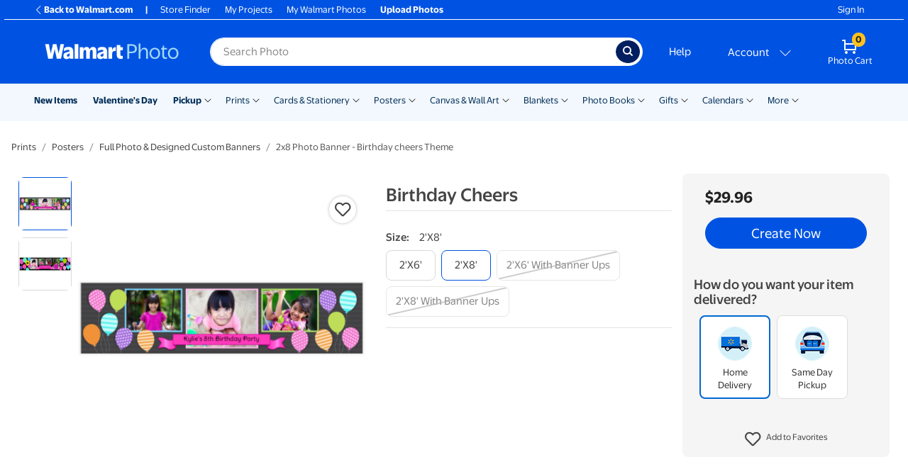

--- FILE ---
content_type: image/svg+xml
request_url: https://photos3.walmart.com/cms/asset/940532f9a4fc82c2c8daccadd664f7dc.svg
body_size: 5445
content:
<?xml version="1.0" encoding="utf-8"?>
<!-- Generator: Adobe Illustrator 16.0.0, SVG Export Plug-In . SVG Version: 6.00 Build 0)  -->
<!DOCTYPE svg PUBLIC "-//W3C//DTD SVG 1.1//EN" "http://www.w3.org/Graphics/SVG/1.1/DTD/svg11.dtd">
<svg version="1.1" xmlns="http://www.w3.org/2000/svg" xmlns:xlink="http://www.w3.org/1999/xlink" x="0px" y="0px" width="25px"
	 height="25px" viewBox="0 0 25 25" enable-background="new 0 0 25 25" xml:space="preserve">
<g id="facebook" display="none">
	<path display="inline" fill="#0071DC" d="M23.207,0.5H1.856C1.125,0.5,0.5,1.062,0.5,1.793v21.351c0,0.731,0.625,1.356,1.356,1.356
		H13.5v-9h-3v-4h3V8.881c0-3.1,1.666-4.788,4.432-4.788c1.324,0,2.568,0.099,2.568,0.143V7.5h-1.651
		c-1.504,0-1.349,0.691-1.349,1.739V11.5h3.178l-0.467,4H17.5v9h5.707c0.731,0,1.293-0.625,1.293-1.356V1.793
		C24.5,1.062,23.938,0.5,23.207,0.5z"/>
</g>
<g id="twitter" display="none">
	<g display="inline">
		<path fill="#0071DC" d="M24.5,5.061c-0.628,0.938-1.443,1.791-2.451,2.556v0.628c0,2.259-0.521,4.435-1.566,6.521
			c-1.045,2.086-2.662,3.853-4.852,5.297c-2.188,1.443-4.711,2.165-7.565,2.165c-2.784,0-5.306-0.731-7.565-2.193
			c0.244,0.032,0.642,0.052,1.2,0.052c2.297,0,4.331-0.694,6.103-2.086c-1.078-0.033-2.034-0.366-2.868-0.989
			c-0.834-0.628-1.411-1.444-1.721-2.452c0.174,0.07,0.469,0.104,0.886,0.104c0.45,0,0.886-0.052,1.303-0.154
			c-1.148-0.244-2.086-0.816-2.817-1.721s-1.097-1.95-1.097-3.131V9.604c0.628,0.347,1.354,0.558,2.189,0.628
			c-1.462-1.008-2.189-2.381-2.189-4.12c0-0.835,0.225-1.65,0.68-2.452c2.676,3.272,6.07,4.974,10.172,5.114
			c-0.104-0.313-0.155-0.68-0.155-1.097c0-1.354,0.479-2.513,1.435-3.469s2.128-1.435,3.521-1.435c1.425,0,2.611,0.506,3.549,1.514
			c1.045-0.211,2.086-0.59,3.131-1.148c-0.347,1.148-1.06,2.054-2.138,2.715C22.658,5.703,23.596,5.445,24.5,5.061"/>
	</g>
</g>
<g id="youtube" display="none">
	<path display="inline" fill="#0071DC" d="M23.998,6.686c-0.275-1.039-1.089-1.857-2.121-2.136C20.005,4.046,12.5,4.046,12.5,4.046
		s-7.505,0-9.376,0.504C2.091,4.828,1.277,5.646,1.001,6.686C0.5,8.569,0.5,12.5,0.5,12.5s0,3.93,0.501,5.813
		c0.276,1.04,1.09,1.858,2.123,2.136c1.871,0.505,9.376,0.505,9.376,0.505s7.505,0,9.377-0.505c1.032-0.277,1.846-1.096,2.121-2.136
		C24.5,16.43,24.5,12.5,24.5,12.5S24.5,8.569,23.998,6.686z M10.5,16.068V8.932l6.272,3.568L10.5,16.068z"/>
</g>
<g id="instagram">
	<g>
		<path fill-rule="evenodd" clip-rule="evenodd" fill="#0071DC" d="M12.504,0.498c-3.259,0-3.667,0.014-4.947,0.07
			c-1.28,0.056-2.152,0.263-2.916,0.558C3.839,1.431,3.116,1.9,2.517,2.515c-0.61,0.6-1.084,1.327-1.384,2.124
			C0.837,5.403,0.636,6.275,0.575,7.551C0.514,8.835,0.5,9.243,0.5,12.502c0,3.26,0.014,3.667,0.07,4.947
			c0.056,1.28,0.263,2.152,0.558,2.912c0.31,0.793,0.718,1.464,1.389,2.129c0.6,0.61,1.326,1.084,2.124,1.384
			c0.764,0.295,1.636,0.497,2.916,0.558c1.28,0.057,1.688,0.07,4.947,0.07c3.26,0,3.667-0.014,4.947-0.07
			c1.28-0.056,2.152-0.263,2.912-0.558c0.802-0.3,1.529-0.773,2.125-1.384c0.609-0.6,1.083-1.327,1.383-2.124
			c0.296-0.765,0.497-1.637,0.558-2.912c0.057-1.28,0.071-1.688,0.071-4.947S24.485,8.84,24.429,7.56
			c-0.056-1.28-0.262-2.152-0.558-2.912c-0.295-0.811-0.769-1.533-1.379-2.133c-0.6-0.61-1.327-1.084-2.124-1.384
			c-0.765-0.295-1.637-0.497-2.912-0.558C16.171,0.512,15.764,0.498,12.504,0.498 M12.504,2.66c3.208,0,3.583,0.014,4.849,0.07
			c1.173,0.051,1.806,0.248,2.228,0.412c0.563,0.216,0.962,0.479,1.379,0.896c0.422,0.422,0.68,0.821,0.896,1.379
			c0.164,0.422,0.361,1.06,0.413,2.228c0.056,1.266,0.07,1.646,0.07,4.849c0,3.202-0.015,3.582-0.07,4.849
			c-0.052,1.172-0.249,1.806-0.413,2.228c-0.192,0.521-0.497,0.994-0.896,1.379c-0.389,0.398-0.858,0.703-1.379,0.896
			c-0.422,0.164-1.06,0.36-2.228,0.412c-1.266,0.057-1.646,0.07-4.849,0.07c-3.202,0-3.587-0.014-4.849-0.07
			c-1.172-0.052-1.806-0.248-2.228-0.412c-0.52-0.192-0.993-0.497-1.378-0.896c-0.398-0.39-0.704-0.858-0.896-1.379
			c-0.164-0.422-0.361-1.06-0.413-2.228c-0.057-1.267-0.07-1.646-0.07-4.849c0-3.203,0.014-3.583,0.07-4.849
			C2.793,6.472,2.99,5.839,3.154,5.417C3.37,4.854,3.632,4.456,4.05,4.038C4.438,3.64,4.908,3.335,5.428,3.143
			C5.85,2.979,6.488,2.781,7.655,2.73C8.917,2.674,9.297,2.66,12.504,2.66"/>
		<path fill-rule="evenodd" clip-rule="evenodd" fill="#0071DC" d="M12.504,6.041c-3.568,0-6.462,2.893-6.462,6.461
			c0,3.569,2.894,6.462,6.462,6.462c3.569,0,6.462-2.893,6.462-6.462C18.966,8.934,16.073,6.041,12.504,6.041 M12.504,16.657
			c-2.293,0-4.154-1.861-4.154-4.155c0-2.293,1.861-4.154,4.154-4.154s4.155,1.861,4.155,4.154
			C16.659,14.796,14.797,16.657,12.504,16.657 M20.537,6.13c0,0.815-0.661,1.477-1.478,1.477c-0.815,0-1.477-0.661-1.477-1.477
			c0-0.816,0.661-1.478,1.477-1.478C19.876,4.652,20.537,5.313,20.537,6.13"/>
	</g>
</g>
<g id="pinterest" display="none">
	<g display="inline">
		<path fill="#0071DC" d="M12.52,0.472c-6.64,0-12.02,5.38-12.02,12.015c0,5.088,3.167,9.435,7.64,11.187
			c-0.107-0.953-0.202-2.405,0.038-3.443c0.221-0.94,1.409-5.973,1.409-5.973s-0.361-0.724-0.361-1.785
			c0-1.668,0.973-2.918,2.175-2.918c1.024,0,1.522,0.767,1.522,1.691c0,1.029-0.653,2.575-0.996,4.004
			c-0.286,1.193,0.602,2.17,1.776,2.17c2.133,0,3.777-2.25,3.777-5.502c0-2.865-2.067-4.877-5.018-4.877
			c-3.421,0-5.422,2.57-5.422,5.211c0,1.033,0.395,2.147,0.893,2.744c0.099,0.122,0.107,0.226,0.079,0.348
			c-0.089,0.376-0.296,1.202-0.333,1.367c-0.057,0.226-0.174,0.268-0.404,0.164c-1.489-0.695-2.434-2.885-2.434-4.656
			c0-3.787,2.758-7.273,7.94-7.273c4.168,0,7.409,2.974,7.409,6.94c0,4.148-2.612,7.479-6.244,7.479
			c-1.217,0-2.363-0.629-2.763-1.381l-0.752,2.856c-0.268,1.048-1.005,2.358-1.503,3.152c1.127,0.344,2.316,0.536,3.557,0.536
			c6.625,0,12.014-5.375,12.014-12.019c0-6.635-5.389-12.01-12.014-12.01L12.52,0.472z"/>
	</g>
</g>
</svg>


--- FILE ---
content_type: application/javascript
request_url: https://photos3.walmart.com/vite/assets/product-filter-property-title-to-uppercase-BsGrA2Gj.js
body_size: -182
content:
const r=["xs","xl","xxl","xxxl","dvd","cd","usb"];function s(e=""){return r.includes(e.toLowerCase())?e.toUpperCase():e}export{s as f};
//# sourceMappingURL=product-filter-property-title-to-uppercase-BsGrA2Gj.js.map


--- FILE ---
content_type: application/javascript
request_url: https://photos3.walmart.com/vite/assets/delivery-options-list-C641fTr5.js
body_size: 2546
content:
import{R as e}from"./index-CPN0bZBH.js";import{c as p}from"./index-DrS9yAoW.js";import{c as v}from"./index-DekJKXTb.js";import{R as C}from"./index-DjTaDkMy.js";import{D as f}from"./calculator-DzBra_Y1.js";import{g as h}from"./generic-helpers-CNiVSbpi.js";import{t as r}from"./translate-Ov18RLD8.js";import{P as O}from"./progress-button-CMl2OSHz.js";import{P as x}from"./index-BfM5NbKg.js";import{Z as b}from"./zip-codes-BSgTPbQG.js";import{i as w}from"./validations-BYOK3YPq.js";import{c as F}from"./columnise-CvhhZP8T.js";import{S as R}from"./store-CBCDFftP.js";import{D as U}from"./delivery-option-icon-ZY9wZbqv.js";import{W as I}from"./warning-message-BFyHhArb.js";const N={clickAction(){this.props.handleOpen(C.findDOMNode(this),this.props.disabled)}},S=v({mixins:[N],render(){return e.createElement("div",{className:p("media delivery-box",{disabled:this.props.disabled}),onClick:this.clickAction},e.createElement("div",{className:"media-left"},e.createElement("i",{className:"fas fa-truck"}," ")),e.createElement("div",{className:"media-body"},e.createElement("div",{className:"row"},e.createElement("div",{className:" col-6 col-sm-12"},this.props.title),e.createElement("div",{className:"col-6 col-sm-12"},e.createElement("span",{className:"see-locations-message d-none d-sm-block"},this.props.disabled?"Unavailable":"See locations",e.createElement("span",{className:p("caret",{open:this.props.open})})),e.createElement("span",{className:"see-locations-message d-block d-sm-none text-right"},this.props.disabled?"Unavailable":"See locations",e.createElement("span",{className:"chevron"},">"))))))}}),_=v({mixins:[N],render(){return e.createElement("div",{className:p("media delivery-box",{disabled:this.props.disabled}),onClick:this.clickAction},e.createElement("div",{className:"media-left"},e.createElement("i",{className:"far fa-clock"}," ")),e.createElement("div",{className:"media-body"},e.createElement("div",{className:"row"},e.createElement("div",{className:"col-sm-12 col-6"},this.props.title),e.createElement("div",{className:"col-sm-12 col-6"},e.createElement("span",{className:"see-locations-message d-none d-sm-block"},this.props.disabled?"Unavailable":"See locations",e.createElement("span",{className:p("caret",{open:this.props.open})})),e.createElement("span",{className:"see-locations-message d-block d-md-none text-right"},this.props.disabled?"Unavailable":"See locations",e.createElement("span",{className:"chevron"},">"))))))}}),g=v({mixins:[N],render(){return e.createElement("div",{className:p("media delivery-box",{disabled:this.props.disabled}),onClick:this.clickAction},e.createElement("div",{className:"media-left"},e.createElement("i",{className:"far fa-clock"}," ")),e.createElement("div",{className:"media-body"},e.createElement("div",{className:"row"},e.createElement("div",{className:"col-sm-12 col-6"},this.props.title),e.createElement("div",{className:"col-sm-12 col-6"},e.createElement("span",{className:"see-locations-message d-none d-sm-block"},this.props.disabled?"Unavailable":"See locations",e.createElement("span",{className:p("caret",{open:this.props.open})})),e.createElement("span",{className:"see-locations-message d-block d-md-none text-right"},this.props.disabled?"Unavailable":"See locations",e.createElement("span",{className:"chevron"},">"))))))}}),J=({options:t,products:a,pickupOpen:i,shippingOpen:m,handleOpenPickup:u,handleOpenShipping:s})=>{const l=[];let n=[];for(let o of a)n=n.concat(o.delivery_options);const{hasOneHourPickup:d,hasSameDayPickup:c,hasShipping:E}=f.productsDeliveryOptionsTiers(n,t);return t.forEach(o=>{E?l.push(e.createElement(S,{open:m,handleOpen:s,title:o.title})):f.isShipping(o)&&l.push(e.createElement(S,{open:m,disabled:!0,handleOpen:s,title:o.title})),!d&&!c?f.isOneHourPickup(o)?l.unshift(e.createElement(_,{open:i,disabled:!0,handleOpen:u,title:o.title})):f.isSameDayPickup(o)&&l.unshift(e.createElement(g,{open:i,disabled:!0,handleOpen:u,title:o.title})):l.unshift(e.createElement(g,{open:i,handleOpen:u,title:o.title}))}),e.createElement("div",{className:"delivery-options"},e.createElement("div",{className:"row"},e.createElement("div",{className:p("col-12 col-xl-6",{"top-divider":l[0]})},l[0]),e.createElement("div",{className:p("col-12 col-xl-6",{"top-divider":l[1]})},l[1])))},L=({location:t})=>{const a=t.address.rows||[t.address.city,t.address.street];return e.createElement("div",null,e.createElement("strong",null,a[0]),e.createElement("br",null),a.slice(1).map((i,m)=>e.createElement("span",{key:m},i," ",e.createElement("br",null))))},k={getInitialState:function(){return{zipCode:b.load(),enteringZipCode:!1,locations:[],selectedLocation:this.props.initialLocation,errorMessage:""}},submitSearchForm:function(t){t.preventDefault();const a=this.refs["zip-code"].value;w(a)?(this.spinFindButton(),this.search(a)):this.resetFindButton()},search:function(t){if(t=t||this.state.zipCode,!t||this.lastlookup===t||!t.match(/(\w\d\s)*/)){this.resetFindButton(),this.setState({enteringZipCode:!1});return}h.findLocations(this.context.locationsUrl,t,this.props.serviceFilter).then(a=>{this.resetFindButton(),this.setState({zipCode:t,locations:a,enteringZipCode:!1,errorMessage:""})}).catch(a=>{this.resetFindButton(),this.setState({zipCode:t,locations:[],enteringZipCode:!1,errorMessage:a})}),this.lastlookup=t,b.save(t)},spinFindButton:function(){const t=this.refs["btn-find"];t&&t.spin()},resetFindButton:function(){const t=this.refs["btn-find"];t&&t.reset()}};k.contextTypes={locationsUrl:x.string};const D=v({mixins:[k],componentDidMount(){this.search()},render(){return e.createElement("div",null,t.call(this),e.createElement("small",{className:p({"lower-space":!0,"d-none":!this.state.errorMessage})},this.state.errorMessage),e.createElement("form",{onSubmit:this.submitSearchForm},e.createElement("div",{className:"form-group"},e.createElement("label",{htmlFor:"zip-code"+(this.props.serviceFilter||"")},this.state.zipCode?"You searched":`Find your nearest ${R.name} store`),e.createElement("div",{className:"row"},e.createElement("div",{className:"col-9"},e.createElement("input",{type:"text",className:"form-control",placeholder:r("Zip Code"),defaultValue:this.state.zipCode,ref:"zip-code",id:"zip-code"+(this.props.serviceFilter||"")})),e.createElement("div",{className:"col-3"},e.createElement(O,{className:"btn btn-block btn-primary",ref:"btn-find",onClick:this.submitSearchForm},"Find"))))));function t(){if(this.state.locations.length)return e.createElement("div",{className:"lower-space"},e.createElement("p",null,e.createElement("strong",null,"Showing ",r("pick-up")," locations near ",this.state.zipCode)),F(this.state.locations,2).map((a,i)=>e.createElement("div",{className:"row lower-space",key:i},a.map((m,u)=>e.createElement("div",{className:"col-6",key:u},e.createElement(L,{location:m}))))),e.createElement("small",{dangerouslySetInnerHTML:{__html:this.props.exactNote}}))}}}),Q=({deliveryTimes:t,open:a,disabled:i,hasOneHourPickup:m,leftArrowPosition:u})=>{const s=m?"1hr":"Same day";return e.createElement("aside",{className:p("delivery-info",{"d-none":!a})},e.createElement("div",{className:"arrow d-none d-md-block",style:{left:u}}),i?l():n());function l(){return e.createElement("section",{className:"delivery-info-section card-body"},e.createElement("header",{className:"header-bar"},e.createElement("i",{className:"far fa-clock"}),e.createElement("strong",null,s," ",r("pickup"))),s," ",r("pickup")," is not available for your selection.")}function n(){return e.createElement("section",{className:"delivery-info-section card-body"},e.createElement("header",{className:"header-bar"},e.createElement("i",{className:"far fa-clock"}),e.createElement("strong",null,s," ",r("pickup"))),e.createElement("ul",{className:"delivery-info-time"},e.createElement("li",null,e.createElement("strong",null,"Free Pickup")),e.createElement("li",{className:"lower-space"},t.PICKUP&&h.calculateDeliveryDay(t.PICKUP))),e.createElement(D,{serviceFilter:"SERVICE_PHOTO_CENTER_ONE_HOUR",exactNote:`You&apos;ll see exact ${r("pickup")} hours when you checkout`}))}},ee=({deliveryTimes:t,open:a,disabled:i,leftArrowPosition:m})=>{return e.createElement("aside",{className:p("delivery-info",{"d-none":!a})},e.createElement("div",{className:"arrow d-none d-md-block",style:{left:m}}),i?u():s());function u(){return e.createElement("section",{className:"delivery-info-section card-body"},e.createElement("header",{className:"header-bar"},e.createElement("i",{className:"fas fa-truck"}),e.createElement("strong",null,r("Shipping"))),r("Shipping")," is not available for your selection.")}function s(){return[n(),l()]}function l(){const c=d("POST")&&e.createElement("ul",{className:"delivery-info-time"},e.createElement("li",null,e.createElement("strong",null,"Standard ",r("Shipping"))),e.createElement("li",{className:"lower-space"},h.calculateDeliveryDay(t.POST))),E=d("POST_EXPRESS")&&e.createElement("ul",{className:"delivery-info-time"},e.createElement("li",null,e.createElement("strong",null,"Express ",r("Shipping"))),e.createElement("li",{className:"lower-space"},h.calculateDeliveryDay(t.POST_EXPRESS))),o=d("COURIER")&&e.createElement("ul",{className:"delivery-info-time"},e.createElement("li",null,e.createElement("strong",null,"Standard ",r("Shipping")," via Courier")),e.createElement("li",{className:"lower-space"},h.calculateDeliveryDay(t.COURIER))),y=d("COURIER_EXPRESS")&&e.createElement("ul",{className:"delivery-info-time"},e.createElement("li",null,e.createElement("strong",null,"Express ",r("Shipping")," via Courier")),e.createElement("li",{className:"lower-space"},h.calculateDeliveryDay(t.COURIER_EXPRESS))),P=c||E||o||y;return e.createElement("section",{key:"S2H",className:"delivery-info-section card-body",style:{display:P?"block":"none"}},e.createElement("header",{className:"header-bar"},e.createElement("i",{className:"fas fa-truck"}),e.createElement("strong",null,r("Ship")," to home")),c,o,E,y)}function n(){return e.createElement("section",{key:"S2S",className:"delivery-info-section card-body",style:{display:d("PICKUP")?"block":"none"}},e.createElement("div",{className:"header-bar"},e.createElement("i",{className:"fas fa-store"}),e.createElement("strong",null,r("Ship")," to store")),e.createElement("ul",{className:"delivery-info-time"},e.createElement("li",null,e.createElement("strong",null,"Free ",r("Shipping"))),e.createElement("li",{className:"lower-space"},t.PICKUP&&h.calculateDeliveryDay(t.PICKUP)," ")),e.createElement(D,{exactNote:`You&apos;ll see exact ${r("shipping")} dates when you checkout`}))}function d(...c){return c.some(E=>t[E])}},M=({options:t,product:a,selectedDeliveryOptions:i})=>{const m=(s,l)=>{var n=[];for(var d in l)for(var c in s)s[c].key===l[d]&&n.push(s[c].title.replace(/\s+\([^}]*\)/g,""));return n.join(", ")},u=()=>{if(a&&i){const s=i.split("|");if(!a.delivery_options.some(n=>s.includes(n.toString()))){const n=s.length>1?"are":"is",c=`${m(t,s.map(E=>parseInt(E)))} ${n} not available for selected product.`;return e.createElement(I,{isWarning:!0,hidePrefix:!0,isDelivery:!0,className:""},e.createElement("i",{className:"fa fa-info-circle"}),c)}}};return e.createElement(e.Fragment,null,u(),e.createElement("div",{className:"delivery-options-list"},t.map((s,l)=>{const n=a&&a.delivery_options.some(c=>c==s.key),d=!n;return e.createElement("div",{key:l,className:p("delivery-option",{available:n,unavailable:d})},e.createElement(U,{option:s,selectedDeliveryOptions:i}))})))};M.displayName="Delivery Options List";export{J as D,Q as P,ee as S,M as a};
//# sourceMappingURL=delivery-options-list-C641fTr5.js.map
